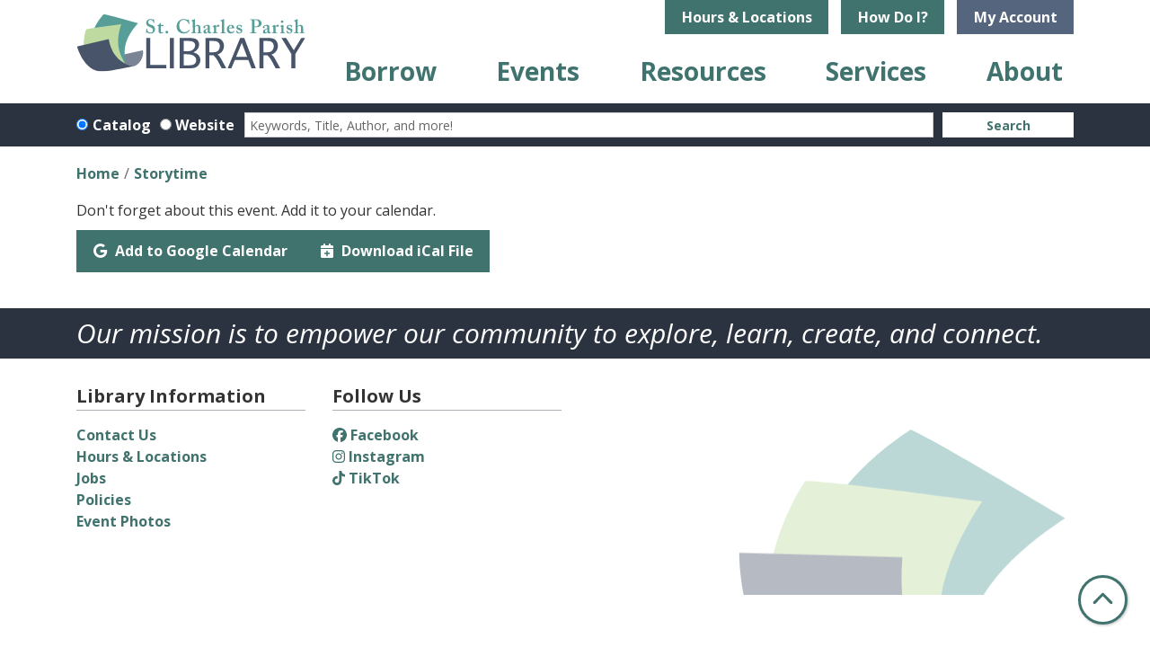

--- FILE ---
content_type: text/html; charset=UTF-8
request_url: https://www.myscpl.org/node/579/add_to_calendar
body_size: 8101
content:
<!DOCTYPE html>
<html lang="en" dir="ltr">
  <head>
    <meta charset="utf-8" />
<meta name="Generator" content="Drupal 11 (https://www.drupal.org)" />
<meta name="MobileOptimized" content="width" />
<meta name="HandheldFriendly" content="true" />
<meta name="viewport" content="width=device-width, initial-scale=1.0" />
<link rel="icon" href="/themes/custom/website_theme/favicon.ico" type="image/vnd.microsoft.icon" />
<link rel="alternate" hreflang="en" href="https://www.myscpl.org/event/storytime-66" />

    <title>St. Charles Parish Library</title>
        <style>
      :root {
        --calendar-theme-external-link-content: "Opens\20 in\20 a\20 new\20 tab\3A \20 ";
      }
    </style>
    <link rel="stylesheet" media="all" href="/core/misc/components/progress.module.css?t9gcwb" />
<link rel="stylesheet" media="all" href="/core/misc/components/ajax-progress.module.css?t9gcwb" />
<link rel="stylesheet" media="all" href="/core/modules/system/css/components/align.module.css?t9gcwb" />
<link rel="stylesheet" media="all" href="/core/modules/system/css/components/container-inline.module.css?t9gcwb" />
<link rel="stylesheet" media="all" href="/core/modules/system/css/components/clearfix.module.css?t9gcwb" />
<link rel="stylesheet" media="all" href="/core/modules/system/css/components/hidden.module.css?t9gcwb" />
<link rel="stylesheet" media="all" href="/core/modules/system/css/components/js.module.css?t9gcwb" />
<link rel="stylesheet" media="all" href="/core/modules/system/css/system.admin.css?t9gcwb" />
<link rel="stylesheet" media="all" href="/themes/custom/calendar_theme/node_modules/%40fortawesome/fontawesome-free/css/all.min.css?t9gcwb" />
<link rel="stylesheet" media="all" href="/themes/custom/website_theme/css/style?t9gcwb" />

    
  </head>
  <body class="path-node page-node-type-lc-event no-js">
        <a href="#main-content" class="visually-hidden focusable skip-link">
      Skip to main content
    </a>
    
      <div class="dialog-off-canvas-main-canvas" data-off-canvas-main-canvas>
    
<header class="header">
      <div class="container">
      <div class="position-relative">
        <div class="row">
                      <div class="col-12 col-lg-3 branding-col">
                <div>
    
<div id="block-website-theme-site-branding" class="block block-system block-system-branding-block position-relative">
  
    
        
              
    <a class="site-logo" href="/" rel="home">
      <img src="/themes/custom/website_theme/logo.svg" alt="Homepage of St. Charles Parish Library" fetchpriority="high">
    </a>
  </div>

  </div>

            </div>
          
                      <div class="col-12 col-lg-9 header-content-col">
                <div class="header-content-container">
    
<div id="block-headerbuttons" class="block block-block-content block-block-content0b855cd4-4d07-43b6-898e-e44dc2deb65d position-relative">
  
    
      
            <div class="field field-container field--name-body field--type-text-with-summary field--label-hidden field-item"><a class="btn btn-primary btn-header" href="/locations">Hours &amp; Locations</a>
<a class="btn btn-primary btn-header" href="/how-do-i">How Do I?</a>
<a class="btn btn-secondary btn-header" href="http://stch.ent.sirsi.net/client/en_US/scpl/search/patronlogin/http:$002f$002fstch.ent.sirsi.net$002fclient$002fen_US$002fscpl$002fsearch$002faccount$003f/">My Account</a></div>
      
  </div>

  </div>

                <div>
    

<div class="navbar-container">
  <nav id="block-website-theme-main-menu" class="navbar navbar-expand-lg" role="navigation" aria-labelledby="block-website-theme-main-menu-menu">
                      
    <h2 class="visually-hidden" id="block-website-theme-main-menu-menu">Main navigation</h2>
    

    <button class="navbar-toggler" type="button" data-toggle="collapse"
        data-target="#navbarSupportedContent"
        aria-controls="navbarSupportedContent" aria-expanded="false"
        aria-label="Toggle navigation">
      <i class="fas fa-bars"></i>

      <span class="visually-hidden">
        Toggle      </span>

      Main Menu    </button>

    <div class="collapse navbar-collapse" id="navbarSupportedContent">
              


  
            <ul class="nav navbar-nav" role="menu">
    
          
                    
      
      <li class="nav-item dropdown" role="none">
        
        
                          
        <span class="nav-link nav-level-0 has-children" data-nav-level="0" role="menuitem" aria-expanded="false" aria-haspopup="true" aria-controls="dropdown-borrow" data-dropdown="dropdown-borrow" tabindex="0">Borrow</span>

                  <button class="btn d-lg-none" type="button">
            <i class="fas fa-chevron-down" role="presentation"></i>
            <span class="visually-hidden">Open Menu</span>
          </button>

            
      
          <div class="mega-menu-container">
          <ul class="dropdown-menu" id="dropdown-borrow" role="menu">
    
          
      
                    
      <li class="nav-item menu-action menu-action-fas fa-search" role="none">
        
        
        
        <a href="https://stch.ent.sirsi.net/client/en_US/scpl" class="menu-action menu-action-fas fa-search nav-link nav-level-1" data-nav-level="1" role="menuitem">Search Catalog</a>

              </li>
          
                    
      
      <li class="nav-item dropdown" role="none">
        
        
                          
        <span class="nav-link nav-level-1 has-children" data-nav-level="1" role="menuitem" aria-expanded="false" aria-haspopup="true" aria-controls="dropdown-your-account" data-dropdown="dropdown-your-account" tabindex="0">Your Account</span>

                  <button class="btn d-lg-none" type="button">
            <i class="fas fa-chevron-down" role="presentation"></i>
            <span class="visually-hidden">Open Menu</span>
          </button>

            
      
          <ul class="dropdown-menu" id="dropdown-your-account" role="menu">
    
          
      
      
      <li class="nav-item" role="none">
        
        
        
        <a href="/cards" class="nav-link nav-level-2" data-nav-level="2" role="menuitem" data-drupal-link-system-path="node/3929">Library Cards</a>

              </li>
          
      
      
      <li class="nav-item" role="none">
        
        
        
        <a href="/checkout" class="nav-link nav-level-2" data-nav-level="2" role="menuitem" data-drupal-link-system-path="node/3930">Checkout Guidelines</a>

              </li>
          
      
      
      <li class="nav-item" role="none">
        
        
        
        <a href="/curbside" class="nav-link nav-level-2" data-nav-level="2" role="menuitem" data-drupal-link-system-path="node/3931">Curbside Pickup</a>

              </li>
          
      
      
      <li class="nav-item" role="none">
        
        
        
        <a href="http://stch.ent.sirsi.net/client/en_US/scpl/search/patronlogin/http:$002f$002fstch.ent.sirsi.net$002fclient$002fen_US$002fscpl$002fsearch$002faccount$003f/" class="nav-link nav-level-2" data-nav-level="2" role="menuitem">My Account</a>

              </li>
        </ul>

      
              </li>
          
                    
      
      <li class="nav-item dropdown" role="none">
        
        
                          
        <span class="nav-link nav-level-1 has-children" data-nav-level="1" role="menuitem" aria-expanded="false" aria-haspopup="true" aria-controls="dropdown-check-it-out" data-dropdown="dropdown-check-it-out" tabindex="0">Check It Out</span>

                  <button class="btn d-lg-none" type="button">
            <i class="fas fa-chevron-down" role="presentation"></i>
            <span class="visually-hidden">Open Menu</span>
          </button>

            
      
          <ul class="dropdown-menu" id="dropdown-check-it-out" role="menu">
    
          
      
      
      <li class="nav-item" role="none">
        
        
        
        <a href="/resources?field_db_type_target_id%5B321%5D=321" class="nav-link nav-level-2" data-nav-level="2" role="menuitem" data-drupal-link-query="{&quot;field_db_type_target_id&quot;:{&quot;321&quot;:&quot;321&quot;}}" data-drupal-link-system-path="resources">Digital Library</a>

              </li>
          
      
      
      <li class="nav-item" role="none">
        
        
        
        <a href="/resources?field_db_type_target_id%5B316%5D=316" class="nav-link nav-level-2" data-nav-level="2" role="menuitem" data-drupal-link-query="{&quot;field_db_type_target_id&quot;:{&quot;316&quot;:&quot;316&quot;}}" data-drupal-link-system-path="resources">Magazines &amp; Newspapers</a>

              </li>
          
      
      
      <li class="nav-item" role="none">
        
        
        
        <a href="/suggest" class="nav-link nav-level-2" data-nav-level="2" role="menuitem" data-drupal-link-system-path="node/3932">Suggest a Title</a>

              </li>
          
      
      
      <li class="nav-item" role="none">
        
        
        
        <a href="/ill" class="nav-link nav-level-2" data-nav-level="2" role="menuitem" data-drupal-link-system-path="node/3933">Interlibrary Loan</a>

              </li>
          
      
      
      <li class="nav-item" role="none">
        
        
        
        <a href="https://library.la.gov/check-out-louisiana-museums/" class="nav-link nav-level-2" data-nav-level="2" role="menuitem">Museum Passes</a>

              </li>
        </ul>

      
              </li>
          
                    
      
      <li class="nav-item dropdown" role="none">
        
        
                          
        <span class="nav-link nav-level-1 has-children" data-nav-level="1" role="menuitem" aria-expanded="false" aria-haspopup="true" aria-controls="dropdown-for-readers" data-dropdown="dropdown-for-readers" tabindex="0">For Readers</span>

                  <button class="btn d-lg-none" type="button">
            <i class="fas fa-chevron-down" role="presentation"></i>
            <span class="visually-hidden">Open Menu</span>
          </button>

            
      
          <ul class="dropdown-menu" id="dropdown-for-readers" role="menu">
    
          
      
      
      <li class="nav-item" role="none">
        
        
        
        <a href="/reading-resources" class="nav-link nav-level-2" data-nav-level="2" role="menuitem" data-drupal-link-system-path="node/3934">Reading Resources</a>

              </li>
          
      
      
      <li class="nav-item" role="none">
        
        
        
        <a href="/challenges" class="nav-link nav-level-2" data-nav-level="2" role="menuitem" data-drupal-link-system-path="node/3962">Reading Challenges</a>

              </li>
          
      
      
      <li class="nav-item" role="none">
        
        
        
        <a href="/recommended" class="nav-link nav-level-2" data-nav-level="2" role="menuitem" data-drupal-link-system-path="recommended">Recommended Reads</a>

              </li>
          
      
      
      <li class="nav-item" role="none">
        
        
        
        <a href="/bookclubs" class="nav-link nav-level-2" data-nav-level="2" role="menuitem" data-drupal-link-system-path="node/10271">Book Clubs</a>

              </li>
          
      
      
      <li class="nav-item" role="none">
        
        
        
        <a href="/1000books" class="nav-link nav-level-2" data-nav-level="2" role="menuitem" data-drupal-link-system-path="node/19998">1,000 Books Before Kindergarten</a>

              </li>
        </ul>

      
              </li>
        </ul>

          </div>
      
              </li>
          
                    
      
      <li class="nav-item dropdown" role="none">
        
        
                          
        <span class="nav-link nav-level-0 has-children" data-nav-level="0" role="menuitem" aria-expanded="false" aria-haspopup="true" aria-controls="dropdown-events" data-dropdown="dropdown-events" tabindex="0">Events</span>

                  <button class="btn d-lg-none" type="button">
            <i class="fas fa-chevron-down" role="presentation"></i>
            <span class="visually-hidden">Open Menu</span>
          </button>

            
      
          <div class="mega-menu-container">
          <ul class="dropdown-menu" id="dropdown-events" role="menu">
    
          
      
                    
      <li class="nav-item menu-action menu-action-fas fa-calendar-alt" role="none">
        
        
        
        <a href="/events" class="menu-action menu-action-fas fa-calendar-alt nav-link nav-level-1" data-nav-level="1" role="menuitem" data-drupal-link-system-path="events">Calendar</a>

              </li>
          
                    
      
      <li class="nav-item dropdown" role="none">
        
        
                          
        <span class="nav-link nav-level-1 has-children" data-nav-level="1" role="menuitem" aria-expanded="false" aria-haspopup="true" aria-controls="dropdown-by-age" data-dropdown="dropdown-by-age" tabindex="0">By Age</span>

                  <button class="btn d-lg-none" type="button">
            <i class="fas fa-chevron-down" role="presentation"></i>
            <span class="visually-hidden">Open Menu</span>
          </button>

            
      
          <ul class="dropdown-menu" id="dropdown-by-age" role="menu">
    
          
      
      
      <li class="nav-item" role="none">
        
        
        
        <a href="/events/month?age_groups%5B53%5D=53&amp;age_groups%5B115%5D=115&amp;age_groups%5B52%5D=52&amp;age_groups%5B116%5D=116&amp;age_groups%5B117%5D=117" class="nav-link nav-level-2" data-nav-level="2" role="menuitem" data-drupal-link-query="{&quot;age_groups&quot;:{&quot;53&quot;:&quot;53&quot;,&quot;115&quot;:&quot;115&quot;,&quot;52&quot;:&quot;52&quot;,&quot;116&quot;:&quot;116&quot;,&quot;117&quot;:&quot;117&quot;}}" data-drupal-link-system-path="events/month">Kids</a>

              </li>
          
      
      
      <li class="nav-item" role="none">
        
        
        
        <a href="/events/month?age_groups%5B54%5D=54" class="nav-link nav-level-2" data-nav-level="2" role="menuitem" data-drupal-link-query="{&quot;age_groups&quot;:{&quot;54&quot;:&quot;54&quot;}}" data-drupal-link-system-path="events/month">Teens</a>

              </li>
          
      
      
      <li class="nav-item" role="none">
        
        
        
        <a href="/events/month?age_groups%5B55%5D=55" class="nav-link nav-level-2" data-nav-level="2" role="menuitem" data-drupal-link-query="{&quot;age_groups&quot;:{&quot;55&quot;:&quot;55&quot;}}" data-drupal-link-system-path="events/month">Adults</a>

              </li>
          
      
      
      <li class="nav-item" role="none">
        
        
        
        <a href="/events/month?age_groups%5B114%5D=114" class="nav-link nav-level-2" data-nav-level="2" role="menuitem" data-drupal-link-query="{&quot;age_groups&quot;:{&quot;114&quot;:&quot;114&quot;}}" data-drupal-link-system-path="events/month">Families</a>

              </li>
        </ul>

      
              </li>
          
                    
      
      <li class="nav-item dropdown" role="none">
        
        
                          
        <span class="nav-link nav-level-1 has-children" data-nav-level="1" role="menuitem" aria-expanded="false" aria-haspopup="true" aria-controls="dropdown-by-location" data-dropdown="dropdown-by-location" tabindex="0">By Location</span>

                  <button class="btn d-lg-none" type="button">
            <i class="fas fa-chevron-down" role="presentation"></i>
            <span class="visually-hidden">Open Menu</span>
          </button>

            
      
          <ul class="dropdown-menu" id="dropdown-by-location" role="menu">
    
          
      
      
      <li class="nav-item" role="none">
        
        
        
        <a href="/events/month?branches%5B95%5D=95" class="nav-link nav-level-2" data-nav-level="2" role="menuitem" data-drupal-link-query="{&quot;branches&quot;:{&quot;95&quot;:&quot;95&quot;}}" data-drupal-link-system-path="events/month">East Regional Library</a>

              </li>
          
      
      
      <li class="nav-item" role="none">
        
        
        
        <a href="/events/month?branches%5B118%5D=118" class="nav-link nav-level-2" data-nav-level="2" role="menuitem" data-drupal-link-query="{&quot;branches&quot;:{&quot;118&quot;:&quot;118&quot;}}" data-drupal-link-system-path="events/month">West Regional Library</a>

              </li>
          
      
      
      <li class="nav-item" role="none">
        
        
        
        <a href="/events/month?branches%5B122%5D=122" class="nav-link nav-level-2" data-nav-level="2" role="menuitem" data-drupal-link-query="{&quot;branches&quot;:{&quot;122&quot;:&quot;122&quot;}}" data-drupal-link-system-path="events/month">Hahnville Branch</a>

              </li>
          
      
      
      <li class="nav-item" role="none">
        
        
        
        <a href="/events/month?branches%5B121%5D=121" class="nav-link nav-level-2" data-nav-level="2" role="menuitem" data-drupal-link-query="{&quot;branches&quot;:{&quot;121&quot;:&quot;121&quot;}}" data-drupal-link-system-path="events/month">Norco Branch</a>

              </li>
          
      
      
      <li class="nav-item" role="none">
        
        
        
        <a href="/events/month?branches%5B120%5D=120" class="nav-link nav-level-2" data-nav-level="2" role="menuitem" data-drupal-link-query="{&quot;branches&quot;:{&quot;120&quot;:&quot;120&quot;}}" data-drupal-link-system-path="events/month">Paradis Branch</a>

              </li>
          
      
      
      <li class="nav-item" role="none">
        
        
        
        <a href="/events/month?branches%5B119%5D=119" class="nav-link nav-level-2" data-nav-level="2" role="menuitem" data-drupal-link-query="{&quot;branches&quot;:{&quot;119&quot;:&quot;119&quot;}}" data-drupal-link-system-path="events/month">St. Rose Branch</a>

              </li>
        </ul>

      
              </li>
          
                    
      
      <li class="nav-item dropdown" role="none">
        
        
                          
        <span class="nav-link nav-level-1 has-children" data-nav-level="1" role="menuitem" aria-expanded="false" aria-haspopup="true" aria-controls="dropdown-featured" data-dropdown="dropdown-featured" tabindex="0">Featured</span>

                  <button class="btn d-lg-none" type="button">
            <i class="fas fa-chevron-down" role="presentation"></i>
            <span class="visually-hidden">Open Menu</span>
          </button>

            
      
          <ul class="dropdown-menu" id="dropdown-featured" role="menu">
    
          
      
      
      <li class="nav-item" role="none">
        
        
        
        <a href="/storytimes" class="nav-link nav-level-2" data-nav-level="2" role="menuitem" data-drupal-link-system-path="node/3963">Storytimes</a>

              </li>
          
      
      
      <li class="nav-item" role="none">
        
        
        
        <a href="/events/month?branches%5B183%5D=183" class="nav-link nav-level-2" data-nav-level="2" role="menuitem" data-drupal-link-query="{&quot;branches&quot;:{&quot;183&quot;:&quot;183&quot;}}" data-drupal-link-system-path="events/month">Planetarium Shows</a>

              </li>
          
      
      
      <li class="nav-item" role="none">
        
        
        
        <a href="/events/month?branches%5B354%5D=354" class="nav-link nav-level-2" data-nav-level="2" role="menuitem" data-drupal-link-query="{&quot;branches&quot;:{&quot;354&quot;:&quot;354&quot;}}" data-drupal-link-system-path="events/month">Makerspace</a>

              </li>
          
      
      
      <li class="nav-item" role="none">
        
        
        
        <a href="https://www.flickr.com/photos/scpl/collections/" class="nav-link nav-level-2" data-nav-level="2" role="menuitem">Event Photos</a>

              </li>
        </ul>

      
              </li>
        </ul>

          </div>
      
              </li>
          
                    
      
      <li class="nav-item dropdown" role="none">
        
        
                          
        <span class="nav-link nav-level-0 has-children" data-nav-level="0" role="menuitem" aria-expanded="false" aria-haspopup="true" aria-controls="dropdown-resources" data-dropdown="dropdown-resources" tabindex="0">Resources</span>

                  <button class="btn d-lg-none" type="button">
            <i class="fas fa-chevron-down" role="presentation"></i>
            <span class="visually-hidden">Open Menu</span>
          </button>

            
      
          <div class="mega-menu-container">
          <ul class="dropdown-menu" id="dropdown-resources" role="menu">
    
          
      
                    
      <li class="nav-item menu-action menu-action-fas fa-laptop" role="none">
        
        
        
        <a href="/resources" class="menu-action menu-action-fas fa-laptop nav-link nav-level-1" data-nav-level="1" role="menuitem" data-drupal-link-system-path="resources">Online Resources</a>

              </li>
          
                    
      
      <li class="nav-item dropdown" role="none">
        
        
                          
        <span class="nav-link nav-level-1 has-children" data-nav-level="1" role="menuitem" aria-expanded="false" aria-haspopup="true" aria-controls="dropdown-by-topic" data-dropdown="dropdown-by-topic" tabindex="0">By Topic</span>

                  <button class="btn d-lg-none" type="button">
            <i class="fas fa-chevron-down" role="presentation"></i>
            <span class="visually-hidden">Open Menu</span>
          </button>

            
      
          <ul class="dropdown-menu" id="dropdown-by-topic" role="menu">
    
          
      
      
      <li class="nav-item" role="none">
        
        
        
        <a href="/resources?field_db_type_target_id%5B321%5D=321&amp;field_db_type_target_id%5B319%5D=319&amp;field_db_type_target_id%5B320%5D=320" class="nav-link nav-level-2" data-nav-level="2" role="menuitem" data-drupal-link-query="{&quot;field_db_type_target_id&quot;:{&quot;321&quot;:&quot;321&quot;,&quot;319&quot;:&quot;319&quot;,&quot;320&quot;:&quot;320&quot;}}" data-drupal-link-system-path="resources">K-12 Homework Help</a>

              </li>
          
      
      
      <li class="nav-item" role="none">
        
        
        
        <a href="/resources?field_db_type_target_id%5B309%5D=309" class="nav-link nav-level-2" data-nav-level="2" role="menuitem" data-drupal-link-query="{&quot;field_db_type_target_id&quot;:{&quot;309&quot;:&quot;309&quot;}}" data-drupal-link-system-path="resources">Business &amp; Legal</a>

              </li>
          
      
      
      <li class="nav-item" role="none">
        
        
        
        <a href="/resources?field_db_type_target_id%5B314%5D=314" class="nav-link nav-level-2" data-nav-level="2" role="menuitem" data-drupal-link-query="{&quot;field_db_type_target_id&quot;:{&quot;314&quot;:&quot;314&quot;}}" data-drupal-link-system-path="resources">Jobs &amp; Careers</a>

              </li>
          
      
      
      <li class="nav-item" role="none">
        
        
        
        <a href="/resources?field_db_type_target_id%5B317%5D=317&amp;field_db_type_target_id%5B318%5D=318" class="nav-link nav-level-2" data-nav-level="2" role="menuitem" data-drupal-link-query="{&quot;field_db_type_target_id&quot;:{&quot;317&quot;:&quot;317&quot;,&quot;318&quot;:&quot;318&quot;}}" data-drupal-link-system-path="resources">Online Learning &amp; Test Prep</a>

              </li>
          
      
      
      <li class="nav-item" role="none">
        
        
        
        <a href="/resources?field_db_type_target_id%5B312%5D=312" class="nav-link nav-level-2" data-nav-level="2" role="menuitem" data-drupal-link-query="{&quot;field_db_type_target_id&quot;:{&quot;312&quot;:&quot;312&quot;}}" data-drupal-link-system-path="resources">Genealogy &amp; Local History</a>

              </li>
        </ul>

      
              </li>
          
                    
      
      <li class="nav-item dropdown" role="none">
        
        
                          
        <span class="nav-link nav-level-1 has-children" data-nav-level="1" role="menuitem" aria-expanded="false" aria-haspopup="true" aria-controls="dropdown-find-help" data-dropdown="dropdown-find-help" tabindex="0">Find Help</span>

                  <button class="btn d-lg-none" type="button">
            <i class="fas fa-chevron-down" role="presentation"></i>
            <span class="visually-hidden">Open Menu</span>
          </button>

            
      
          <ul class="dropdown-menu" id="dropdown-find-help" role="menu">
    
          
      
      
      <li class="nav-item" role="none">
        
        
        
        <a href="/community-resources" class="nav-link nav-level-2" data-nav-level="2" role="menuitem" data-drupal-link-system-path="community-resources">Community Resources</a>

              </li>
          
      
      
      <li class="nav-item" role="none">
        
        
        
        <a href="/book-a-librarian" class="nav-link nav-level-2" data-nav-level="2" role="menuitem" data-drupal-link-system-path="node/3965">Book a Librarian</a>

              </li>
          
      
      
      <li class="nav-item" role="none">
        
        
        
        <a href="http://www.slls.org/" class="nav-link nav-level-2" data-nav-level="2" role="menuitem">Legal Aid</a>

              </li>
        </ul>

      
              </li>
          
                    
      
      <li class="nav-item dropdown" role="none">
        
        
                          
        <span class="nav-link nav-level-1 has-children" data-nav-level="1" role="menuitem" aria-expanded="false" aria-haspopup="true" aria-controls="dropdown-featured--2" data-dropdown="dropdown-featured--2" tabindex="0">Featured</span>

                  <button class="btn d-lg-none" type="button">
            <i class="fas fa-chevron-down" role="presentation"></i>
            <span class="visually-hidden">Open Menu</span>
          </button>

            
      
          <ul class="dropdown-menu" id="dropdown-featured--2" role="menu">
    
          
      
      
      <li class="nav-item" role="none">
        
        
        
        <a href="http://lalibcon.state.lib.la.us/redirect.php?illcode=s1ch&amp;database=novplus" class="nav-link nav-level-2" data-nav-level="2" role="menuitem">NoveList</a>

              </li>
          
      
      
      <li class="nav-item" role="none">
        
        
        
        <a href="https://stcharlesparishla.universalclass.com/register.htm" class="nav-link nav-level-2" data-nav-level="2" role="menuitem">Universal Class</a>

              </li>
          
      
      
      <li class="nav-item" role="none">
        
        
        
        <a href="https://medlineplus.gov/" class="nav-link nav-level-2" data-nav-level="2" role="menuitem">MedlinePlus</a>

              </li>
          
      
      
      <li class="nav-item" role="none">
        
        
        
        <a href="http://lalibcon.state.lib.la.us/" class="nav-link nav-level-2" data-nav-level="2" role="menuitem">Statewide Databases</a>

              </li>
        </ul>

      
              </li>
        </ul>

          </div>
      
              </li>
          
                    
      
      <li class="nav-item dropdown" role="none">
        
        
                          
        <span class="nav-link nav-level-0 has-children" data-nav-level="0" role="menuitem" aria-expanded="false" aria-haspopup="true" aria-controls="dropdown-services" data-dropdown="dropdown-services" tabindex="0">Services</span>

                  <button class="btn d-lg-none" type="button">
            <i class="fas fa-chevron-down" role="presentation"></i>
            <span class="visually-hidden">Open Menu</span>
          </button>

            
      
          <div class="mega-menu-container">
          <ul class="dropdown-menu" id="dropdown-services" role="menu">
    
          
      
                    
      <li class="nav-item menu-action menu-action-fas fa-question-circle" role="none">
        
        
        
        <a href="/how-do-i" class="menu-action menu-action-fas fa-question-circle nav-link nav-level-1" data-nav-level="1" role="menuitem" data-drupal-link-system-path="node/3966">How Do I?</a>

              </li>
          
                    
      
      <li class="nav-item dropdown" role="none">
        
        
                          
        <span class="nav-link nav-level-1 has-children" data-nav-level="1" role="menuitem" aria-expanded="false" aria-haspopup="true" aria-controls="dropdown-people" data-dropdown="dropdown-people" tabindex="0">People</span>

                  <button class="btn d-lg-none" type="button">
            <i class="fas fa-chevron-down" role="presentation"></i>
            <span class="visually-hidden">Open Menu</span>
          </button>

            
      
          <ul class="dropdown-menu" id="dropdown-people" role="menu">
    
          
      
      
      <li class="nav-item" role="none">
        
        
        
        <a href="/kids" class="nav-link nav-level-2" data-nav-level="2" role="menuitem" data-drupal-link-system-path="node/3967">Kids</a>

              </li>
          
      
      
      <li class="nav-item" role="none">
        
        
        
        <a href="/teens" class="nav-link nav-level-2" data-nav-level="2" role="menuitem" data-drupal-link-system-path="node/3968">Teens</a>

              </li>
          
      
      
      <li class="nav-item" role="none">
        
        
        
        <a href="/adults" class="nav-link nav-level-2" data-nav-level="2" role="menuitem" data-drupal-link-system-path="node/3970">Adults</a>

              </li>
          
      
      
      <li class="nav-item" role="none">
        
        
        
        <a href="/accessibility" class="nav-link nav-level-2" data-nav-level="2" role="menuitem" data-drupal-link-system-path="node/3971">Accessibility Services</a>

              </li>
          
      
      
      <li class="nav-item" role="none">
        
        
        
        <a href="/outreach" class="nav-link nav-level-2" data-nav-level="2" role="menuitem" data-drupal-link-system-path="node/3972">Community Outreach</a>

              </li>
        </ul>

      
              </li>
          
                    
      
      <li class="nav-item dropdown" role="none">
        
        
                          
        <span class="nav-link nav-level-1 has-children" data-nav-level="1" role="menuitem" aria-expanded="false" aria-haspopup="true" aria-controls="dropdown-spaces" data-dropdown="dropdown-spaces" tabindex="0">Spaces</span>

                  <button class="btn d-lg-none" type="button">
            <i class="fas fa-chevron-down" role="presentation"></i>
            <span class="visually-hidden">Open Menu</span>
          </button>

            
      
          <ul class="dropdown-menu" id="dropdown-spaces" role="menu">
    
          
      
      
      <li class="nav-item" role="none">
        
        
        
        <a href="/reserve-room" class="nav-link nav-level-2" data-nav-level="2" role="menuitem" data-drupal-link-system-path="node/1">Meeting Rooms</a>

              </li>
          
      
      
      <li class="nav-item" role="none">
        
        
        
        <a href="/makerspace" class="nav-link nav-level-2" data-nav-level="2" role="menuitem" data-drupal-link-system-path="node/15240">Makerspace</a>

              </li>
          
      
      
      <li class="nav-item" role="none">
        
        
        
        <a href="/planetarium" class="nav-link nav-level-2" data-nav-level="2" role="menuitem" data-drupal-link-system-path="node/3974">Planetarium</a>

              </li>
          
      
      
      <li class="nav-item" role="none">
        
        
        
        <a href="/bookmobile" class="nav-link nav-level-2" data-nav-level="2" role="menuitem" data-drupal-link-system-path="node/3976">Bookmobile</a>

              </li>
          
      
      
      <li class="nav-item" role="none">
        
        
        
        <a href="/locations" class="nav-link nav-level-2" data-nav-level="2" role="menuitem" data-drupal-link-system-path="node/3977">Library Locations</a>

              </li>
        </ul>

      
              </li>
          
                    
      
      <li class="nav-item dropdown" role="none">
        
        
                          
        <span class="nav-link nav-level-1 has-children" data-nav-level="1" role="menuitem" aria-expanded="false" aria-haspopup="true" aria-controls="dropdown-technology" data-dropdown="dropdown-technology" tabindex="0">Technology</span>

                  <button class="btn d-lg-none" type="button">
            <i class="fas fa-chevron-down" role="presentation"></i>
            <span class="visually-hidden">Open Menu</span>
          </button>

            
      
          <ul class="dropdown-menu" id="dropdown-technology" role="menu">
    
          
      
      
      <li class="nav-item" role="none">
        
        
        
        <a href="/things/hotspots" class="nav-link nav-level-2" data-nav-level="2" role="menuitem" data-drupal-link-system-path="node/3858">Hotspots</a>

              </li>
          
      
      
      <li class="nav-item" role="none">
        
        
        
        <a href="/computers-wifi" class="nav-link nav-level-2" data-nav-level="2" role="menuitem" data-drupal-link-system-path="node/3984">Computers &amp; WiFi</a>

              </li>
          
      
      
      <li class="nav-item" role="none">
        
        
        
        <a href="/print" class="nav-link nav-level-2" data-nav-level="2" role="menuitem" data-drupal-link-system-path="node/3985">Print &amp; Copy</a>

              </li>
          
      
      
      <li class="nav-item" role="none">
        
        
        
        <a href="/app" class="nav-link nav-level-2" data-nav-level="2" role="menuitem" data-drupal-link-system-path="node/3986">MySCPL App</a>

              </li>
        </ul>

      
              </li>
        </ul>

          </div>
      
              </li>
          
                    
      
      <li class="nav-item dropdown" role="none">
        
        
                          
        <span class="nav-link nav-level-0 has-children" data-nav-level="0" role="menuitem" aria-expanded="false" aria-haspopup="true" aria-controls="dropdown-about" data-dropdown="dropdown-about" tabindex="0">About</span>

                  <button class="btn d-lg-none" type="button">
            <i class="fas fa-chevron-down" role="presentation"></i>
            <span class="visually-hidden">Open Menu</span>
          </button>

            
      
          <div class="mega-menu-container">
          <ul class="dropdown-menu" id="dropdown-about" role="menu">
    
          
      
                    
      <li class="nav-item menu-action menu-action-fas fa-comments" role="none">
        
        
        
        <a href="/contact" class="menu-action menu-action-fas fa-comments nav-link nav-level-1" data-nav-level="1" role="menuitem" data-drupal-link-system-path="node/3987">Contact Us</a>

              </li>
          
                    
      
      <li class="nav-item dropdown" role="none">
        
        
                          
        <span class="nav-link nav-level-1 has-children" data-nav-level="1" role="menuitem" aria-expanded="false" aria-haspopup="true" aria-controls="dropdown-library-information" data-dropdown="dropdown-library-information" tabindex="0">Library Information</span>

                  <button class="btn d-lg-none" type="button">
            <i class="fas fa-chevron-down" role="presentation"></i>
            <span class="visually-hidden">Open Menu</span>
          </button>

            
      
          <ul class="dropdown-menu" id="dropdown-library-information" role="menu">
    
          
      
      
      <li class="nav-item" role="none">
        
        
        
        <a href="/about" class="nav-link nav-level-2" data-nav-level="2" role="menuitem" data-drupal-link-system-path="node/3988">About Us</a>

              </li>
          
      
      
      <li class="nav-item" role="none">
        
        
        
        <a href="/about/jobs" class="nav-link nav-level-2" data-nav-level="2" role="menuitem" data-drupal-link-system-path="node/3989">Jobs</a>

              </li>
          
      
      
      <li class="nav-item" role="none">
        
        
        
        <a href="/about/board" class="nav-link nav-level-2" data-nav-level="2" role="menuitem" data-drupal-link-system-path="node/3991">Library Board</a>

              </li>
          
      
      
      <li class="nav-item" role="none">
        
        
        
        <a href="/about/policies" class="nav-link nav-level-2" data-nav-level="2" role="menuitem" data-drupal-link-system-path="about/policies">Policies</a>

              </li>
          
      
      
      <li class="nav-item" role="none">
        
        
        
        <a href="/news" class="nav-link nav-level-2" data-nav-level="2" role="menuitem" data-drupal-link-system-path="news">Library News</a>

              </li>
        </ul>

      
              </li>
          
                    
      
      <li class="nav-item dropdown" role="none">
        
        
                          
        <span class="nav-link nav-level-1 has-children" data-nav-level="1" role="menuitem" aria-expanded="false" aria-haspopup="true" aria-controls="dropdown-get-involved" data-dropdown="dropdown-get-involved" tabindex="0">Get Involved</span>

                  <button class="btn d-lg-none" type="button">
            <i class="fas fa-chevron-down" role="presentation"></i>
            <span class="visually-hidden">Open Menu</span>
          </button>

            
      
          <ul class="dropdown-menu" id="dropdown-get-involved" role="menu">
    
          
      
      
      <li class="nav-item" role="none">
        
        
        
        <a href="/support" class="nav-link nav-level-2" data-nav-level="2" role="menuitem" data-drupal-link-system-path="node/3993">Support Us</a>

              </li>
          
      
      
      <li class="nav-item" role="none">
        
        
        
        <a href="/support/friends" class="nav-link nav-level-2" data-nav-level="2" role="menuitem" data-drupal-link-system-path="node/3994">Friends Group</a>

              </li>
          
      
      
      <li class="nav-item" role="none">
        
        
        
        <a href="/support/donations" class="nav-link nav-level-2" data-nav-level="2" role="menuitem" data-drupal-link-system-path="node/3995">Donations</a>

              </li>
        </ul>

      
              </li>
        </ul>

          </div>
      
              </li>
        </ul>

      


          </div>
  </nav>
</div>

  </div>

            </div>
                  </div>
      </div>
    </div>
  
      <div class="search-region">
        <div>
    
<div id="block-searchblock" class="block block-lm-search block-lm-search-block position-relative">
  
    
      <div class="lm-search-container container"><div class="form-row"><div class="search-col col-lg-3 col-xl-2"><div class="lm-search-toggle-container">
<div class="form-check">
  <input type="radio" id="catalog-toggle" name="search-switcher"
    class="form-check-input" data-search="lm-search-catalog" checked>
  <label class="form-check-label" for="catalog-toggle">
    Catalog  </label>
</div>
<div class="form-check">
  <input type="radio" id="database-toggle" name="search-switcher"
    class="form-check-input" data-search="lm-search-database" >
  <label class="form-check-label" for="database-toggle">
    Website  </label>
</div>
</div></div>
<div class="search-col col-lg-9 col-xl-10"><div id="lm-search-catalog" class="lm-search-block lm-search-catalog collapse show">
<div id="catalog-search" class="catalog-search">
  <form action="https://stch.ent.sirsi.net/client/en_US/scpl/search/results/" method="GET" class="search" target="_blank">
    <input name="ln" value="en_US" type="hidden">
    <input name="rw" value="0" type="hidden">

    <div class="form-row">
      <div class="col-9 col-lg-10">
        <input class="form-control form-control-sm h-100 lm-catalog-search-input"
          name="q" type="text" placeholder="Keywords, Title, Author, and more!">
      </div>
      <div class="col-3 col-lg-2">
        <button type="submit" class="btn btn-white btn-sm btn-block">
          Search
        </button>
      </div>
    </div>
  </form>
</div>
</div><div id="lm-search-database" class="lm-search-block lm-search-database collapse">
  <div id="database-search" class="database-search">
    <form class="views-exposed-form" data-drupal-selector="views-exposed-form-website-search-page" action="/website-search" method="get" id="views-exposed-form-website-search-page" accept-charset="UTF-8">
  <div class="js-form-item form-group js-form-type-textfield form-item-keywords js-form-item-keywords">
      <label for="edit-keywords">Keywords</label>
        
<input placeholder="Search for information on this site" data-drupal-selector="edit-keywords" type="text" id="edit-keywords" name="keywords" value="" size="30" maxlength="128" class="form-text form-control" />

        </div>
<div data-drupal-selector="edit-actions" class="form-actions js-form-wrapper form-wrapper" id="edit-actions">
<input data-drupal-selector="edit-submit-website-search" type="submit" id="edit-submit-website-search" value="Search" class="button js-form-submit form-submit btn-submit button--primary" />
</div>


</form>

  </div>
</div></div>
</div>
</div>

  </div>

  </div>

    </div>
  </header>

<div class="full-width-region">
  
</div>

<div class="content-background">
  <main role="main" class="main-container container">
    <a id="main-content" tabindex="-1"></a>

      <div>
    <div data-drupal-messages-fallback class="hidden"></div>

<div id="block-website-theme-breadcrumbs" class="block block-system block-system-breadcrumb-block position-relative">
  
    
        <nav role="navigation" aria-label="Breadcrumb">
    <ol class="breadcrumb">
          <li class="breadcrumb-item">
        <a href="/">Home</a>
      </li>
          <li class="breadcrumb-item">
        <a href="/event/storytime-66">Storytime</a>
      </li>
        </ol>
  </nav>

  </div>

<div id="block-website-theme-page-title" class="block block-core block-page-title-block position-relative">
  
    
      


  </div>

<div id="block-website-theme-content" class="block block-system block-system-main-block position-relative">
  
    
      <div class="lc-event-actions__container"><p>Don't forget about this event. Add it to your calendar.</p>
<div class="links"><a href="https://calendar.google.com/calendar/render?action=TEMPLATE&amp;ctz=America/Chicago&amp;dates=20230228T163000Z/20230228T173000Z&amp;details=%3Ca%20href%3D%22https%3A//www.myscpl.org/event/storytime-66%22%20hreflang%3D%22en%22%3EView%20the%20event%20in%20the%20library%26%23039%3Bs%20calendar.%3C/a%3E&amp;location=307%20Audubon%20St%2C%20Paradis%2C%20LA%2070080&amp;text=Storytime&amp;trp=false" class="button button--primary" target="_blank"><span class="lc-event-actions__icon lc-event-actions__icon--google"></span>
<span class="lc-event-actions__text">Add to Google Calendar</span>
</a><a href="https://www.myscpl.org/node/579/export.ics" class="button button--primary" target="_blank"><span class="lc-event-actions__icon lc-event-actions__icon--calendar"></span>
<span class="lc-event-actions__text">Download iCal File</span>
</a></div>
</div>

  </div>

<div id="block-website-theme-googleanalytics" class="block block-block-content block-block-contentd1743173-e325-49a8-8f33-9355e822b507 position-relative">
  
    
      
            <div class="field field-container field--name-body field--type-text-with-summary field--label-hidden field-item"><!-- Google tag (gtag.js) -->
<script async src="https://www.googletagmanager.com/gtag/js?id=UA-26696204-1"></script>
<script>
  window.dataLayer = window.dataLayer || [];
  function gtag(){dataLayer.push(arguments);}
  gtag('js', new Date());

  gtag('config', 'UA-26696204-1');
</script></div>
      
  </div>

<div id="block-website-theme-googleanalytics4" class="block block-block-content block-block-content7f10a979-3a15-4c70-8b2f-c333aeac2303 position-relative">
  
    
      
            <div class="field field-container field--name-body field--type-text-with-summary field--label-hidden field-item"><!-- Google tag (gtag.js) -->
<script async src="https://www.googletagmanager.com/gtag/js?id=G-3HBJ5WNT6J"></script>
<script>
  window.dataLayer = window.dataLayer || [];
  function gtag(){dataLayer.push(arguments);}
  gtag('js', new Date());

  gtag('config', 'G-3HBJ5WNT6J');
</script></div>
      
  </div>

  </div>

  </main>
</div>

  <div class="pre-footer">
    <div class="container">
        <div>
    
<div id="block-prefootercontent" class="block block-block-content block-block-contentd260a317-2501-4ec2-b407-0a716d19a5c8 position-relative">
  
    
      
            <div class="field field-container field--name-body field--type-text-with-summary field--label-hidden field-item"><h2 class="m-0 font-weight-normal font-italic">Our mission is to empower our community to explore, learn, create, and connect.</h2></div>
      
  </div>

  </div>

    </div>
  </div>

  <footer role="contentinfo" class="footer">
    <div class="container">
      <div class="footer-row">
                    <div class="row">
    
<div id="block-libraryinformationfooterblock" class="col-md block block-block-content block-block-content74451652-4f4b-4f1a-9ff5-e90e051b9156 position-relative">
  
      <h2>Library Information</h2>
    <a id="library-information" class="anchor-link visually-hidden"></a>
    
      
            <div class="field field-container field--name-body field--type-text-with-summary field--label-hidden field-item"><p><a href="/contact">Contact Us</a><br>
<a href="/locations">Hours &amp; Locations</a><br>
<a href="/about/jobs">Jobs</a><br>
<a href="/about/policies">Policies</a><br>
<a href="https://www.flickr.com/photos/scpl/collections/">Event Photos</a></p></div>
      
  </div>

<div id="block-followusfooterblock" class="col-md block block-block-content block-block-content87b2ac8f-156e-4784-a4ad-0e9fb37e208b position-relative">
  
      <h2>Follow Us</h2>
    <a id="follow-us" class="anchor-link visually-hidden"></a>
    
      
            <div class="field field-container field--name-body field--type-text-with-summary field--label-hidden field-item"><a href="https://www.facebook.com/StCharlesLib/" aria-label="View St. Charles Parish Library on Facebook">
<i aria-hidden="true" class="fab fa-facebook fa-1x"></i> Facebook
</a><br>

<a href="https://www.instagram.com/stcharleslib/" aria-label="View St. Charles Parish Library on Instagram">
<i aria-hidden="true" class="fab fa-instagram fa-1x"></i> Instagram
</a> <br>

<a href="https://www.tiktok.com/@stcharleslib" aria-label="View St. Charles Parish Library on TikTok">
<i aria-hidden="true" class="fab fa-tiktok fa-1x"></i> TikTok
</a></div>
      
  </div>

  </div>

        
              </div>
      <a  href="#" title="Back To Top" aria-label="Back To Top" class="btn back-to-top">
        <i class="fas fa-chevron-up fa-fw"></i>
        <span class="d-block d-lg-none ml-3 ml-lg-0">Back To Top</span>
      </a>
    </div>
  </footer>

  </div>

    
    <script type="application/json" data-drupal-selector="drupal-settings-json">{"path":{"baseUrl":"\/","pathPrefix":"","currentPath":"node\/579\/add_to_calendar","currentPathIsAdmin":true,"isFront":false,"currentLanguage":"en"},"pluralDelimiter":"\u0003","suppressDeprecationErrors":true,"ajaxPageState":{"libraries":"eJwtx0EKwDAIBMAPWXySWLOlATVg0kN-Xyid25g6smnJuhFg-3t8JTexUeBrVJCHBPJh72dpbZp7LgRri54v3PQbgg","theme":"website_theme","theme_token":null},"ajaxTrustedUrl":{"\/website-search":true},"user":{"uid":0,"permissionsHash":"bbdf38b3da91f31daaed26b055c34d35135c4f6650483049f1e6517f0fd34ad2"}}</script>
<script src="/core/assets/vendor/jquery/jquery.min.js?v=4.0.0-rc.1"></script>
<script src="/core/assets/vendor/once/once.min.js?v=1.0.1"></script>
<script src="/core/misc/drupalSettingsLoader.js?v=11.3.1"></script>
<script src="/core/misc/drupal.js?v=11.3.1"></script>
<script src="/core/misc/drupal.init.js?v=11.3.1"></script>
<script src="/core/assets/vendor/tabbable/index.umd.min.js?v=6.3.0"></script>
<script src="/themes/custom/calendar_theme/node_modules/%40fortawesome/fontawesome-free/js/all.min.js?t9gcwb"></script>
<script src="/themes/custom/calendar_theme/node_modules/bootstrap/dist/js/bootstrap.bundle.js?t9gcwb"></script>
<script src="/themes/custom/calendar_theme/js/behaviors.js?t9gcwb"></script>
<script src="/themes/custom/website_theme/js/behaviors.js?t9gcwb"></script>
<script src="/core/misc/progress.js?v=11.3.1"></script>
<script src="/core/assets/vendor/loadjs/loadjs.min.js?v=4.3.0"></script>
<script src="/core/misc/debounce.js?v=11.3.1"></script>
<script src="/core/misc/announce.js?v=11.3.1"></script>
<script src="/core/misc/message.js?v=11.3.1"></script>
<script src="/core/misc/ajax.js?v=11.3.1"></script>
<script src="/core/misc/form.js?v=11.3.1"></script>
<script src="/modules/custom/library_calendar/lc_core/js/form.js?t9gcwb"></script>
<script src="/modules/custom/lm_menu/js/behaviors.js?v=1.x"></script>

  </body>
</html>


--- FILE ---
content_type: image/svg+xml
request_url: https://www.myscpl.org/themes/custom/website_theme/logo.svg
body_size: 6041
content:
<svg xmlns="http://www.w3.org/2000/svg" xmlns:xlink="http://www.w3.org/1999/xlink" width="332" height="85" viewBox="0 0 332 85">
  <defs>
    <clipPath id="clip-path">
      <rect id="Rectangle_2975" data-name="Rectangle 2975" width="330.614" height="84" fill="none"/>
    </clipPath>
    <clipPath id="clip-logo">
      <rect width="332" height="85"/>
    </clipPath>
  </defs>
  <g id="logo" clip-path="url(#clip-logo)">
    <g id="Group_6075" data-name="Group 6075" transform="translate(-668.201 -1195.871)">
      <g id="Group_6012" data-name="Group 6012" transform="translate(669.201 1196.871)">
        <g id="Group_6011" data-name="Group 6011" transform="translate(0 0)" clip-path="url(#clip-path)">
          <path id="Path_53246" data-name="Path 53246" d="M76.955,19.752c.115,0,.172.058.172.23a6.638,6.638,0,0,0,1.09,3.271,4.459,4.459,0,0,0,3.788,2.066,3.508,3.508,0,0,0,3.731-3.357c0-2.641-1.205-3.5-4.246-4.648A13.621,13.621,0,0,1,77.3,14.9a5.459,5.459,0,0,1-1.435-4.1,4.866,4.866,0,0,1,2.009-4.018A5.861,5.861,0,0,1,81.948,5.4a9.028,9.028,0,0,1,3.616.689.494.494,0,0,0,.6-.086l.373-.374a.525.525,0,0,1,.4-.172c.173,0,.23.172.23.46,0,.459.459,4.476.459,4.763,0,.115-.057.172-.172.2L87,11.028a.222.222,0,0,1-.288-.172,8.225,8.225,0,0,0-1.779-3.042,3.765,3.765,0,0,0-2.984-1.2,3.063,3.063,0,0,0-3.214,2.9,3.5,3.5,0,0,0,.8,2.582,9.606,9.606,0,0,0,3.5,1.779,9.032,9.032,0,0,1,4.133,2.239,5.509,5.509,0,0,1,1.434,4.1c0,3.5-2.294,6.37-6.083,6.37a7.5,7.5,0,0,1-4.878-1.377c-.344-.23-.517-.345-.689-.345s-.287.23-.46.517-.285.345-.515.345-.345-.173-.345-.46c.057-.344.46-4.993.517-5.338.029-.172.058-.229.172-.229Z" transform="translate(24.323 1.739)" fill="#579e98"/>
          <path id="Path_53247" data-name="Path 53247" d="M88.331,14.423a.362.362,0,0,1-.4-.4c0-.229.172-.4.544-.544a12.113,12.113,0,0,0,3.933-3.616.47.47,0,0,1,.459-.287c.23,0,.344.172.344.4l-.114,2.84h3.788c.172,0,.23.115.2.23L96.8,14.251c-.028.115-.115.172-.285.172H93.037c-.057,1.205-.086,2.582-.086,3.846v2.582c0,2.239.946,2.7,1.52,2.7a4,4,0,0,0,1.665-.344c.2-.087.287-.087.345.057l.172.344a.357.357,0,0,1-.115.4,5.969,5.969,0,0,1-3.616,1.147,2.942,2.942,0,0,1-3.013-2.582c0-1.033.086-3.329.086-4.419V14.423Z" transform="translate(28.277 3.079)" fill="#579e98"/>
          <path id="Path_53248" data-name="Path 53248" d="M96.964,20.3a2.01,2.01,0,0,1,4.018.115,1.839,1.839,0,0,1-1.894,1.894A1.983,1.983,0,0,1,96.964,20.3" transform="translate(31.182 5.921)" fill="#579e98"/>
          <path id="Path_53249" data-name="Path 53249" d="M128.217,21.475a.223.223,0,0,1,.057.287,10.3,10.3,0,0,1-8.551,4.821,10.16,10.16,0,0,1-7.519-2.7c-2.124-1.894-3.1-5.223-3.1-7.748a11.128,11.128,0,0,1,2.926-7.69A9.922,9.922,0,0,1,119.494,5.4a12.488,12.488,0,0,1,5.8,1.378c.4.229.517.229.574,0l.23-.747c.058-.172.115-.172.459-.172s.4.058.4.459c0,.517.575,5.108.689,5.97.029.172,0,.258-.114.287l-.546.172c-.143.057-.229-.058-.316-.287a10.167,10.167,0,0,0-2.237-3.731,6.843,6.843,0,0,0-4.994-2.122c-4.591,0-6.485,4.131-6.485,8.264a11.615,11.615,0,0,0,2.641,7.46,6.184,6.184,0,0,0,4.936,2.239,8.372,8.372,0,0,0,6.858-3.329c.144-.2.258-.287.345-.2Z" transform="translate(35.087 1.738)" fill="#579e98"/>
          <path id="Path_53250" data-name="Path 53250" d="M135.454,19.867c0-1.492,0-3.1-.745-3.844a2.086,2.086,0,0,0-1.607-.69,3.115,3.115,0,0,0-2.124,1.033,2.492,2.492,0,0,0-.515,1.406v6.2c0,.919.114,1.205.515,1.205h.689c.172,0,.288.058.288.258v.518c0,.172-.058.285-.23.285-.23,0-1.492-.086-2.986-.086-1.78,0-2.869.086-3.1.086-.144,0-.23-.057-.23-.229v-.632c0-.143.115-.2.259-.2h.718c.459,0,.86-.115.946-.459a28.74,28.74,0,0,0,.144-3.559l-.058-10.244c0-1.607-.344-2.182-1.32-2.584l-.515-.172c-.173-.057-.23-.115-.23-.23V7.642c0-.114.057-.172.4-.344a29.8,29.8,0,0,0,3.731-1.665,2.484,2.484,0,0,1,.8-.229c.23,0,.287.229.23.689-.057.517-.057,6.312-.057,7.718v1.78h.171a4.724,4.724,0,0,1,3.7-1.751,3.933,3.933,0,0,1,2.869,1.148c1.32,1.147,1.262,2.582,1.262,4.219v5.51c0,.4.518.459.977.459h.517c.229,0,.287.058.287.2v.632c0,.143-.058.229-.229.229s-1.092-.086-2.841-.086c-1.722,0-2.754.086-3.041.086-.173,0-.23-.057-.23-.2v-.689c0-.114.057-.172.2-.172h.488c.344,0,.745-.115.8-.574.057-.4.057-1.894.057-2.812Z" transform="translate(40.312 1.739)" fill="#579e98"/>
          <path id="Path_53251" data-name="Path 53251" d="M145.037,22.692a5.578,5.578,0,0,1-2.5,1.55,6,6,0,0,1-1.834.2c-1.063,0-1.98-.86-1.98-2.469,0-1.319.572-2.61,2.638-3.529a30.176,30.176,0,0,0,3.5-1.779V15.174a2.8,2.8,0,0,0-.46-1.606,1.908,1.908,0,0,0-1.435-.431,2.982,2.982,0,0,0-1.663.517c-.4.287-.115.716-.115,1.4a1.5,1.5,0,0,1-1.722,1.665.931.931,0,0,1-.975-.975,3.046,3.046,0,0,1,1.319-2.354,7.562,7.562,0,0,1,4.649-1.607,3.3,3.3,0,0,1,2.639.8,2.69,2.69,0,0,1,.69,2.153l.057,4.533v1.378c0,1.549.231,2.009.747,2.009a1.11,1.11,0,0,0,.92-.46c.114-.172.17-.172.284-.115l.345.23c.115.058.172.173.057.459a2.881,2.881,0,0,1-2.639,1.665,2.368,2.368,0,0,1-2.411-1.751Zm-.173-4.964c-1.262.8-3.156,1.291-3.156,3.386,0,1.176.632,1.751,1.318,1.751.806-.058,1.838-.862,1.838-1.378Z" transform="translate(44.538 3.791)" fill="#579e98"/>
          <path id="Path_53252" data-name="Path 53252" d="M150.6,16.752c0-1.32-.23-1.78-1.09-2.239l-.518-.287c-.17-.058-.229-.115-.229-.23v-.172c0-.115.058-.172.229-.258l3.473-1.636a1.368,1.368,0,0,1,.46-.115c.172,0,.229.173.258.345l.258,2.122h.115c.977-1.606,2.182-2.582,3.444-2.582a1.4,1.4,0,0,1,1.492,1.435,1.665,1.665,0,0,1-1.549,1.549,2.208,2.208,0,0,1-.975-.229,1.314,1.314,0,0,0-.8-.23,1.493,1.493,0,0,0-1.2.833,3.266,3.266,0,0,0-.346,1.406v5.481c0,.917.23,1.205.8,1.205h1.263c.17,0,.229.057.229.2v.659c0,.144-.058.2-.2.2-.2,0-1.463-.086-3.559-.086-2.009,0-3.127.086-3.357.086-.144,0-.2-.057-.2-.2v-.63c0-.173.056-.23.258-.23h1a.676.676,0,0,0,.745-.776Z" transform="translate(47.786 3.763)" fill="#579e98"/>
          <path id="Path_53253" data-name="Path 53253" d="M159.518,15.161c0-2.009-.058-4.476-.115-5.223a1.749,1.749,0,0,0-1.463-1.721l-.574-.173c-.173-.057-.173-.115-.173-.23V7.471c0-.057.057-.172.23-.23a23.913,23.913,0,0,0,4.3-1.664,2.611,2.611,0,0,1,.63-.172c.173,0,.287.115.287.517-.057,1.549-.114,7.517-.114,9.1V19.15c0,1.32,0,4.248.057,5.108.057.517.115.919.747.919h1.09c.288,0,.345.058.345.258v.518c0,.172-.057.285-.173.285-.23,0-1.492-.086-3.5-.086-2.181,0-3.329.086-3.558.086-.172,0-.23-.114-.23-.285v-.546c0-.172.058-.23.4-.23h1.09c.288,0,.718-.23.718-1.033V15.161Z" transform="translate(50.551 1.739)" fill="#579e98"/>
          <path id="Path_53254" data-name="Path 53254" d="M167.28,17.73c0,2.926,2.095,4.648,3.731,4.648a3.9,3.9,0,0,0,3.472-1.664c.114-.2.23-.2.344-.144l.431.259c.144.086.2.2,0,.574a5.684,5.684,0,0,1-5.222,3.042,4.988,4.988,0,0,1-4.133-1.55,6.5,6.5,0,0,1-1.608-4.735,5.935,5.935,0,0,1,1.406-4.246c1.205-1.55,2.5-2.124,4.994-2.124,3.271,0,4.332,3.415,4.332,4.591,0,.431-.287.459-.8.459H167.28Zm3.558-1.923c.6,0,.948-.172.948-.4,0-.862-.287-2.555-1.78-2.555-1.4,0-2.268,1.033-2.639,2.956Z" transform="translate(52.835 3.792)" fill="#579e98"/>
          <path id="Path_53255" data-name="Path 53255" d="M174.681,20.484c-.028-.115,0-.2.086-.23l.544-.172c.116-.029.2-.029.258.086l.948,1.607a2.569,2.569,0,0,0,2.467,1.549,1.853,1.853,0,0,0,2.039-1.75c0-1.147-.747-1.664-2.757-2.239-1.952-.574-3.5-1.549-3.5-3.587a3.49,3.49,0,0,1,1.463-3.013,4.747,4.747,0,0,1,2.984-.946,5.564,5.564,0,0,1,2.785.63c.428.23.517.345.544.518l.371,1.951a.363.363,0,0,1-.028.316l-.544.258a.181.181,0,0,1-.23-.115L180.736,13.8a2.332,2.332,0,0,0-1.809-.889,1.785,1.785,0,0,0-1.98,1.635c0,1.178.862,1.521,2.584,1.98a5.3,5.3,0,0,1,2.868,1.493,2.942,2.942,0,0,1,.862,2.3c0,2.411-1.951,4.133-4.793,4.133a6.035,6.035,0,0,1-3.1-.747.724.724,0,0,1-.229-.316Z" transform="translate(56.172 3.792)" fill="#579e98"/>
          <path id="Path_53256" data-name="Path 53256" d="M192.492,12.7c0-1.9,0-4.936-.029-5.252-.057-.488-.374-.632-1-.632h-1.491c-.116,0-.173-.057-.173-.2V5.895c0-.172.057-.229.173-.229.342,0,1.376.086,4.245.086.517,0,2.182-.086,3.157-.086,3.444,0,5.108.316,6.773,1.463a5.435,5.435,0,0,1,2.179,4.361c0,3.559-2.754,5.8-7.633,5.8a17.735,17.735,0,0,1-2.581-.115v1.262c0,1.377,0,5.28.029,5.654.085.63.371.919.889.919h1.606c.23,0,.23.114.23.2v.661c0,.172,0,.287-.23.287-.4,0-1.319-.086-4.419-.086-2.524,0-3.673.086-3.959.086-.229,0-.229-.115-.229-.2v-.718c0-.172,0-.229.172-.229h.917c.975,0,1.205-.115,1.292-.891.029-.287.086-4.763.086-8.092Zm3.616,3.443a7.335,7.335,0,0,0,2.066.23,4.823,4.823,0,0,0,3.443-1.952,5.319,5.319,0,0,0,.689-2.984,4.5,4.5,0,0,0-4.532-4.792,4.027,4.027,0,0,0-1.665.2Z" transform="translate(61.036 1.823)" fill="#579e98"/>
          <path id="Path_53257" data-name="Path 53257" d="M210.26,22.692a5.575,5.575,0,0,1-2.5,1.55,5.988,5.988,0,0,1-1.834.2c-1.061,0-1.98-.86-1.98-2.469,0-1.319.572-2.61,2.641-3.529a30.366,30.366,0,0,0,3.5-1.779V15.174a2.776,2.776,0,0,0-.46-1.606,1.91,1.91,0,0,0-1.435-.431,2.986,2.986,0,0,0-1.664.517c-.4.287-.114.716-.114,1.4a1.5,1.5,0,0,1-1.722,1.665.932.932,0,0,1-.975-.975,3.049,3.049,0,0,1,1.319-2.354,7.567,7.567,0,0,1,4.648-1.607,3.308,3.308,0,0,1,2.641.8,2.689,2.689,0,0,1,.69,2.153l.057,4.533v1.378c0,1.549.23,2.009.745,2.009a1.107,1.107,0,0,0,.92-.46c.114-.172.172-.172.285-.115l.346.23c.114.058.17.173.057.459a2.883,2.883,0,0,1-2.641,1.665,2.37,2.37,0,0,1-2.411-1.751Zm-.173-4.964c-1.262.8-3.157,1.291-3.157,3.386,0,1.176.633,1.751,1.319,1.751.806-.058,1.838-.862,1.838-1.378Z" transform="translate(65.513 3.791)" fill="#579e98"/>
          <path id="Path_53258" data-name="Path 53258" d="M215.825,16.752c0-1.32-.23-1.78-1.092-2.239l-.517-.287c-.171-.058-.23-.115-.23-.23v-.172c0-.115.059-.172.23-.258l3.474-1.636a1.355,1.355,0,0,1,.457-.115c.173,0,.23.173.258.345l.26,2.122h.114c.977-1.606,2.182-2.582,3.444-2.582a1.4,1.4,0,0,1,1.492,1.435,1.665,1.665,0,0,1-1.549,1.549,2.208,2.208,0,0,1-.975-.229,1.313,1.313,0,0,0-.8-.23,1.493,1.493,0,0,0-1.205.833,3.266,3.266,0,0,0-.346,1.406v5.481c0,.917.23,1.205.8,1.205h1.265c.17,0,.23.057.23.2v.659c0,.144-.059.2-.2.2-.2,0-1.463-.086-3.559-.086-2.009,0-3.128.086-3.356.086-.145,0-.2-.057-.2-.2v-.63c0-.173.057-.23.259-.23h1a.676.676,0,0,0,.745-.776Z" transform="translate(68.761 3.763)" fill="#579e98"/>
          <path id="Path_53259" data-name="Path 53259" d="M224.593,17.477c0-.86-.173-1.434-1.492-1.779-.259-.057-.289-.143-.289-.258v-.316c0-.115.059-.172.2-.23.4-.172,3.243-1.176,3.731-1.377a1.991,1.991,0,0,1,.689-.172c.173,0,.258.115.23.345-.057.459-.057,2.294-.057,4.677v3.1c0,1.09,0,2.122.057,2.467.057.517.173.747.46.747h1.148c.23,0,.287.057.287.2v.575c0,.172-.057.287-.23.287-.23,0-1.549-.086-3.472-.086-1.665,0-2.754.086-3.1.086-.141,0-.23-.058-.23-.287V24.91c0-.172.116-.229.287-.229h1.265c.287,0,.428-.115.457-.575.03-.86.06-1.779.06-2.582Zm.975-7.03a1.809,1.809,0,0,1-1.838-1.722,1.943,1.943,0,0,1,2.009-1.779,1.725,1.725,0,0,1,1.781,1.664,1.822,1.822,0,0,1-1.952,1.837" transform="translate(71.561 2.235)" fill="#579e98"/>
          <path id="Path_53260" data-name="Path 53260" d="M229.7,20.484c-.028-.115,0-.2.085-.23l.546-.172c.115-.029.2-.029.258.086l.948,1.607A2.569,2.569,0,0,0,234,23.324a1.853,1.853,0,0,0,2.039-1.75c0-1.147-.747-1.664-2.757-2.239-1.952-.574-3.5-1.549-3.5-3.587a3.491,3.491,0,0,1,1.464-3.013,4.747,4.747,0,0,1,2.984-.946,5.564,5.564,0,0,1,2.785.63c.428.23.517.345.544.518l.371,1.951a.364.364,0,0,1-.028.316l-.544.258a.181.181,0,0,1-.23-.115L235.751,13.8a2.332,2.332,0,0,0-1.809-.889,1.785,1.785,0,0,0-1.98,1.635c0,1.178.862,1.521,2.584,1.98a5.3,5.3,0,0,1,2.868,1.493,2.941,2.941,0,0,1,.862,2.3c0,2.411-1.951,4.133-4.793,4.133a6.035,6.035,0,0,1-3.1-.747.724.724,0,0,1-.229-.316Z" transform="translate(73.864 3.792)" fill="#579e98"/>
          <path id="Path_53261" data-name="Path 53261" d="M248.069,19.867c0-1.492,0-3.1-.745-3.844a2.087,2.087,0,0,0-1.608-.69,3.115,3.115,0,0,0-2.122,1.033,2.5,2.5,0,0,0-.515,1.406v6.2c0,.919.114,1.205.515,1.205h.69c.17,0,.287.058.287.258v.518c0,.172-.059.285-.23.285-.23,0-1.492-.086-2.984-.086-1.782,0-2.871.086-3.1.086-.144,0-.23-.057-.23-.229v-.632c0-.143.114-.2.259-.2H239c.459,0,.862-.115.948-.459a29.11,29.11,0,0,0,.141-3.559l-.057-10.244c0-1.607-.344-2.182-1.319-2.584l-.517-.172c-.173-.057-.229-.115-.229-.23V7.642c0-.114.056-.172.4-.344A29.727,29.727,0,0,0,242.1,5.634a2.484,2.484,0,0,1,.8-.229c.23,0,.287.229.23.689-.057.517-.057,6.312-.057,7.718v1.78h.17a4.726,4.726,0,0,1,3.7-1.751,3.931,3.931,0,0,1,2.87,1.148c1.322,1.147,1.262,2.582,1.262,4.219v5.51c0,.4.517.459.977.459h.515c.23,0,.289.058.289.2v.632c0,.143-.06.229-.23.229s-1.092-.086-2.841-.086c-1.722,0-2.754.086-3.041.086-.173,0-.23-.057-.23-.2v-.689c0-.114.057-.172.2-.172h.488c.342,0,.745-.115.8-.574.057-.4.057-1.894.057-2.812Z" transform="translate(76.528 1.739)" fill="#579e98"/>
          <path id="Path_53262" data-name="Path 53262" d="M75.872,70.747V26.3h5.774V65.844h23.326v4.9Z" transform="translate(24.399 8.457)" fill="#475469"/>
          <rect id="Rectangle_2974" data-name="Rectangle 2974" width="5.774" height="44.452" transform="translate(134.503 34.752)" fill="#475469"/>
          <path id="Path_53263" data-name="Path 53263" d="M132.5,47.375q5.269,1.285,7.641,4.331a10.936,10.936,0,0,1,2.371,6.9,11.7,11.7,0,0,1-1.636,5.991,12.029,12.029,0,0,1-4.641,4.48q-3,1.671-10.4,1.672H112.523V26.3h11.8q8.064,0,10.838,1.156a8.624,8.624,0,0,1,4.17,3.426,9.391,9.391,0,0,1,1.4,5.018,11.905,11.905,0,0,1-1.776,6.071q-1.778,3.023-6.451,5.408M118.3,45.633h5.568a14.063,14.063,0,0,0,6.427-1.144,8.654,8.654,0,0,0,3.414-3.288,8.484,8.484,0,0,0,1.273-4.389,5.527,5.527,0,0,0-1.994-4.273q-1.992-1.776-7.171-1.776H118.3Zm0,20.668h8.179q5.775,0,7.906-2.166a7.031,7.031,0,0,0,2.13-5.1,7.6,7.6,0,0,0-1.374-4.388,9.908,9.908,0,0,0-4.078-3.278q-2.7-1.271-8.454-1.271H118.3Z" transform="translate(36.186 8.457)" fill="#475469"/>
          <path id="Path_53264" data-name="Path 53264" d="M146.54,70.746h-5.774V26.3h13.747q5.065,0,7.619,1.455a10.384,10.384,0,0,1,4.043,4.226,12.481,12.481,0,0,1,1.489,6,12.741,12.741,0,0,1-1.006,5,14.539,14.539,0,0,1-2.832,4.318,15.545,15.545,0,0,1-5.625,3.449,9.616,9.616,0,0,1,2.154,1.522,15.2,15.2,0,0,1,1.741,2.326q1.033,1.606,1.812,3l7.078,13.152h-6.621L158.2,59.059a25.956,25.956,0,0,0-5.819-7.423H146.54Zm0-23.555H152.2a10.752,10.752,0,0,0,5.421-1.1,7.769,7.769,0,0,0,2.931-3.209,9.69,9.69,0,0,0,1.089-4.513,7.954,7.954,0,0,0-.859-3.735,7.435,7.435,0,0,0-2.522-2.761q-1.661-1.11-5.647-1.111H146.54Z" transform="translate(45.269 8.457)" fill="#475469"/>
          <path id="Path_53265" data-name="Path 53265" d="M170.5,70.748h-5.362L183.359,26.3H189.2l16.819,44.452h-6.256l-4.606-12.237H175.546Zm6.781-16.681h16.154l-7.791-20.645Z" transform="translate(53.108 8.457)" fill="#475469"/>
          <path id="Path_53266" data-name="Path 53266" d="M205.694,70.746H199.92V26.3h13.747q5.065,0,7.62,1.455a10.364,10.364,0,0,1,4.041,4.226,12.481,12.481,0,0,1,1.49,6,12.74,12.74,0,0,1-1.006,5,14.582,14.582,0,0,1-2.829,4.318,15.57,15.57,0,0,1-5.627,3.449,9.66,9.66,0,0,1,2.156,1.522,15.2,15.2,0,0,1,1.739,2.326c.69,1.07,1.291,2.07,1.813,3l7.08,13.152H223.52l-6.164-11.687a25.952,25.952,0,0,0-5.818-7.423h-5.844Zm0-23.555h5.66a10.738,10.738,0,0,0,5.419-1.1,7.772,7.772,0,0,0,2.933-3.209,9.707,9.707,0,0,0,1.089-4.513,7.954,7.954,0,0,0-.86-3.735,7.428,7.428,0,0,0-2.519-2.761q-1.665-1.11-5.65-1.111h-6.071Z" transform="translate(64.292 8.457)" fill="#475469"/>
          <path id="Path_53267" data-name="Path 53267" d="M244.285,70.747h-5.752V49.8L224.123,26.3h6.735L241.972,44.26,252.924,26.3h5.614L244.285,49.8Z" transform="translate(72.075 8.457)" fill="#475469"/>
          <path id="Path_53268" data-name="Path 53268" d="M68.617,62.933c.1-.019.206-.026.309-.038,6.258-1.052,14.7-11.425,12.76-22.976L42.673,48.548A37.34,37.34,0,0,0,68.617,62.933" transform="translate(13.723 12.838)" fill="#7b8495"/>
          <path id="Path_53269" data-name="Path 53269" d="M52.464,40.154A60.69,60.69,0,0,0,48.671,67.52c8.712,2.478,16.306,5.1,16.306,5.1-4.228-24.439.611-39.593,18.029-59.4C74.086,10.9,45.8,2.434,33.33,0,26.764,7.221,18.8,18.73,16.518,29.828c15.423,4.713,27.268,7.631,35.946,10.326" transform="translate(5.312 0.001)" fill="#579e98"/>
          <path id="Path_53270" data-name="Path 53270" d="M45.48,47.937A60.668,60.668,0,0,0,52.8,74.577c8.983-1.162,17-1.751,17-1.751-13.533-20.787-16.39-36.62-8.2-61.693-9.108,1.394-38.441,4.778-50.86,7.463C7.546,27.821,6.094,41.537,8.378,52.637c16.031-1.756,28.065-3.751,37.1-4.7" transform="translate(2.336 3.581)" fill="#bedaa0"/>
          <path id="Path_53271" data-name="Path 53271" d="M81.847,66.724c-3.583-.263-15.7-1.853-25.451-14.174-4.556-5.758-8.485-13.809-10.567-25.076L0,38.388S10.879,79.989,42.393,74.7c25.9-4.343,41.393-8.051,41.393-8.051a16.722,16.722,0,0,1-1.939.075" transform="translate(0 8.836)" fill="#475469"/>
        </g>
      </g>
    </g>
  </g>
</svg>
